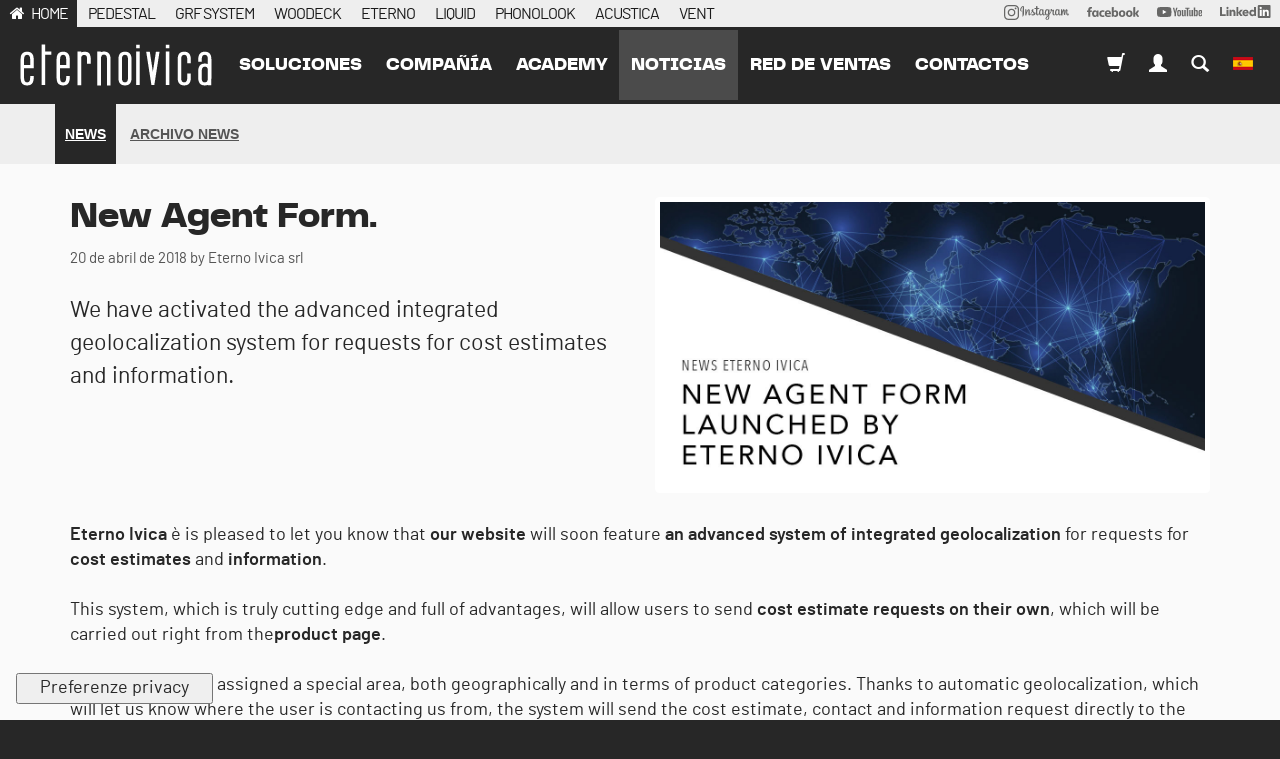

--- FILE ---
content_type: image/svg+xml
request_url: https://www.eternoivica.com/assets/svg/footer/LOGO_DNV_ISO_9001-ed101151e119b68bf360a99464483ce6.svg
body_size: 6905
content:
<svg xmlns="http://www.w3.org/2000/svg" viewBox="0 0 56.56 56.56"><defs><style>.cls-1{fill:#fff;}.cls-2{fill:#009ee2;}.cls-3{fill:#1d1d1b;}.cls-4{fill:#18174b;}.cls-5{fill:#a0d9f7;}.cls-6{fill:#64b23a;}.cls-7{fill:#004f9e;}</style></defs><g id="Livello_2" data-name="Livello 2"><g id="Livello_1-2" data-name="Livello 1"><circle class="cls-1" cx="28.28" cy="28.28" r="28.28"/><path class="cls-2" d="M2.36,28.12c0-.66,0-1.31.09-1.95l-.77-.06c-.05.66-.08,1.33-.08,2A26.71,26.71,0,0,0,16,51.78l.35-.68a25.94,25.94,0,0,1-14-23m2.49,0c0-.6,0-1.18.07-1.76l-.76-.06c0,.6-.08,1.2-.08,1.82a24.22,24.22,0,0,0,13,21.45l.35-.68A23.46,23.46,0,0,1,4.85,28.12m47.63,0c0-.62,0-1.23-.07-1.83l-.77.06c0,.58.08,1.17.08,1.77A23.46,23.46,0,0,1,38.91,49l.35.68A24.21,24.21,0,0,0,52.48,28.12m2.48,0c0-.68,0-1.35-.08-2l-.76.06c.05.65.08,1.3.08,2A26,26,0,0,1,40.05,51.2l.35.67A26.68,26.68,0,0,0,55,28.12"/><path class="cls-3" d="M50.88,22.07l.1.46,2.11-.46a3.09,3.09,0,0,0,.46-.14v0a2.23,2.23,0,0,0-.42.38L51.37,24.3l.1.46,3.2-.7-.1-.46-2.12.47a1.79,1.79,0,0,0-.41.13v-.05a2.16,2.16,0,0,0,.39-.37l1.77-2-.1-.46Zm-.2-2a.8.8,0,0,1,.52-1.16l.64-.22a.79.79,0,0,1,1.13.57l0,.09a.8.8,0,0,1-.52,1.17l-.63.22a.79.79,0,0,1-1.14-.58Zm-.44.15,0,.1a1.25,1.25,0,0,0,1.71.89l.69-.24a1.26,1.26,0,0,0,.78-1.77l0-.1a1.24,1.24,0,0,0-1.71-.88l-.69.24a1.24,1.24,0,0,0-.77,1.76m-.87-2.18.2.44,3-1.39-.2-.44Zm1.14-3.84,1.22,2.18.39-.22L50.9,14Zm-2,2.26.24.42,2.28-1.27-.24-.43Zm-2.09-3.08.3.41.84-.23.81,1.1-.48.73.32.44,1.87-3-.23-.31Zm2.3-.13a3.85,3.85,0,0,0,.73-.25l0,0a6,6,0,0,0-.47.64l-.37.58-.6-.82Zm-3.33-.94.07.08a1.16,1.16,0,0,0,1.77.16l-.33-.36c-.36.33-.72.28-1.1-.12L45.76,12a.8.8,0,0,1,0-1.28l.5-.46a.8.8,0,0,1,1.27.08l.06.07c.38.4.4.77,0,1.1l.34.36a1.15,1.15,0,0,0,0-1.77l-.07-.08A1.26,1.26,0,0,0,46,9.92l-.53.49a1.25,1.25,0,0,0,0,1.93m-1.65-1.67.36.32L46.3,8.54l-.36-.33Zm-.12-3.74,1.58,1.21.27-.35L43.91,6.58ZM41.92,9.18l.38.29.8-1,1.09.84.27-.35-1.09-.84.52-.68-.38-.29ZM41,8.58l.4.27,1.8-2.74-.4-.27ZM40,4.7l2.18,1.22.22-.39L40.21,4.31Zm-.5,3,.42.24,1.28-2.28-.43-.24ZM36.4,6.21l.44.2.53-1.21.67.29,0,1.46.51.22,0-1.08c0-.3,0-.43-.1-.56l0,0a.68.68,0,0,0,.83-.36l.12-.26c.22-.52,0-.92-.59-1.17l-1.12-.49-.18.41,1.13.49c.3.13.42.32.3.59l-.1.22c-.11.26-.33.31-.63.17l-.68-.3L37.89,4l-.45-.2ZM34.92,2.8l1.91.57L37,3l-1.9-.57Zm-.81,2.72,2,.58.12-.42L34.7,5.24l.29-1,1.23.37.12-.43-1.23-.36.21-.7L34.86,3ZM32.3,5.2h.1a1.14,1.14,0,0,0,1.5-1l-.48-.08c-.08.48-.4.66-1,.57h-.09a.8.8,0,0,1-.77-1l.11-.67a.8.8,0,0,1,1.06-.71h.09c.55.09.79.37.71.85l.48.08c.13-.76-.3-1.25-1.11-1.39h-.1A1.24,1.24,0,0,0,31.25,3l-.12.71A1.26,1.26,0,0,0,32.3,5.2m-3.06-.4h.47l0-3.28H29.2l-1,2.12a3.38,3.38,0,0,0-.26.63h0a3.87,3.87,0,0,0-.25-.65l-1-2.07h-.47l0,3.27h.47l0-1.76a5.58,5.58,0,0,0-.05-.76h0a4,4,0,0,0,.25.73l.89,1.77h.37l.8-1.74a6,6,0,0,0,.29-.77h0a5.05,5.05,0,0,0-.05.8ZM23.45,2.39l2-.28-.06-.43-2,.27Zm.39,2.81,2-.28-.06-.44-1.53.22-.14-1,1.27-.17-.06-.44-1.27.18L24,2.54l-.48.07ZM20.47,3.14l2.41-.65-.12-.43-2.41.65Zm1.71,2.47.47-.12L22,3l-.47.12ZM19.9,6.4,20,6.35A1,1,0,0,0,20.75,5l0-.09a.85.85,0,0,0-1.21-.46l-.33.13a.42.42,0,0,1-.61-.26l0-.07a.5.5,0,0,1,.36-.62L19,3.61c.33-.13.56-.06.68.24l.45-.17c-.23-.59-.69-.71-1.29-.49l-.14.06a1,1,0,0,0-.66,1.22l.05.11a.85.85,0,0,0,1.24.47l.31-.12a.42.42,0,0,1,.61.25l0,.05c.12.33,0,.56-.42.7L19.75,6c-.38.15-.65.06-.78-.28l-.46.17a1,1,0,0,0,1.39.53M17.39,7.5l.43-.23L17.25,6.2l.09-2.39-.45.24L16.84,5.4a2.17,2.17,0,0,0,.05.53l0,0a1.93,1.93,0,0,0-.42-.34L15.3,4.89l-.48.26,2,1.26ZM15.23,8.84l.12-.08a1,1,0,0,0,.41-1.44l-.06-.08a.83.83,0,0,0-1.28-.18l-.3.19a.42.42,0,0,1-.65-.12l0-.06a.5.5,0,0,1,.22-.69l.12-.07c.3-.2.54-.18.71.08l.41-.27a.87.87,0,0,0-1.36-.19L13.4,6A1,1,0,0,0,13,7.35l.06.1a.86.86,0,0,0,1.32.18l.27-.18a.43.43,0,0,1,.65.11l0,.05c.19.29.09.55-.25.78L15,8.46c-.34.23-.63.2-.83-.11l-.4.27a1,1,0,0,0,1.47.22m-2.87,2.22.36-.33-.83-.88-.54-2.33L11,7.87l.31,1.31a1.63,1.63,0,0,0,.18.5l0,0A2,2,0,0,0,11,9.49l-1.28-.4-.4.38,2.26.7Zm-4.62.79L9.39,10l-.33-.3L7.4,11.55ZM10.52,13l.33-.36-2-1.73-.32.36ZM9.41,14.38,9.7,14,7.1,12l-.29.38Zm-1.33,2,1.12-1.7-.37-.24L8,15.7,5.61,14.14l-.27.41ZM6.62,19.22l.23-.45-.59-.64.61-1.22.86.08L8,16.51l-3.52-.28-.17.35Zm-1.18-2a3.81,3.81,0,0,0-.55-.53l0,0a4.84,4.84,0,0,0,.79.11l.69.07-.46.91Zm.75,3.4.07-.18a1.13,1.13,0,0,0-.76-1.57l-2-.7-.16.46,2,.69a.68.68,0,0,1,.49,1l-.06.17a.68.68,0,0,1-1,.44l-1.95-.68-.16.46,2,.69a1.12,1.12,0,0,0,1.57-.75M4.94,23.47a.79.79,0,0,1-1,.74l-.66-.13A.79.79,0,0,1,2.56,23v-.09a.8.8,0,0,1,1-.74l.66.12a.85.85,0,0,1,.63.39l-.44.2-.1.53L5,23.13a1.13,1.13,0,0,1,0,.25Zm.46.09,0-.1a1.67,1.67,0,0,0,0-.54l.38-.18.1-.53-.59.28a1.25,1.25,0,0,0-1-.66l-.71-.14a1.25,1.25,0,0,0-1.56,1.14l0,.1a1.24,1.24,0,0,0,1,1.63l.71.14A1.25,1.25,0,0,0,5.4,23.56"/><path class="cls-3" d="M36.24,50.13a.77.77,0,0,0,.67-.31h0v2.49h.49V49h-.39a.8.8,0,0,1-.81.63Zm-1.76,1.76c-.49,0-.75-.29-.75-.88v-.67c0-.6.26-.88.75-.88h.1c.49,0,.75.28.75.88V51c0,.59-.26.88-.75.88Zm0,.46h.1A1.16,1.16,0,0,0,35.81,51v-.73A1.17,1.17,0,0,0,34.58,49h-.1a1.17,1.17,0,0,0-1.24,1.32V51a1.17,1.17,0,0,0,1.24,1.31m-3-.46c-.49,0-.75-.29-.75-.88v-.67c0-.6.26-.88.75-.88h.1c.49,0,.74.28.74.88V51c0,.59-.25.88-.74.88Zm0,.46h.1A1.16,1.16,0,0,0,32.76,51v-.73A1.17,1.17,0,0,0,31.53,49h-.1a1.17,1.17,0,0,0-1.24,1.32V51a1.16,1.16,0,0,0,1.24,1.31m-2.82-2.89a.54.54,0,0,1,.61.61v.11c0,.35-.21.51-.61.51h-.1c-.4,0-.62-.18-.62-.56V50c0-.39.22-.57.62-.57Zm0-.47H28.5a1,1,0,0,0-1.1,1v.16a.92.92,0,0,0,1,1h.1c.41,0,.59-.16.67-.39h0v.1c0,.79-.36,1-.69,1h-.07c-.32,0-.46-.12-.48-.33h-.49a.83.83,0,0,0,1,.79h.07c.64,0,1.2-.47,1.2-1.42v-.76A1,1,0,0,0,28.61,49m-4.07,2.9c-.61,0-.92-.29-.92-.88v-.67c0-.6.31-.88.92-.88h.1c.6,0,.92.28.92.88V51c0,.59-.32.88-.92.88Zm0,.46h.1A1.24,1.24,0,0,0,26.05,51v-.73A1.25,1.25,0,0,0,24.64,49h-.1a1.25,1.25,0,0,0-1.41,1.32V51a1.24,1.24,0,0,0,1.41,1.31m-3.17,0h.15c.69,0,1.13-.37,1.13-1v-.09c0-.51-.34-.86-1-.86h-.35c-.24,0-.48-.08-.48-.46v-.07c0-.25.2-.46.56-.46h.14c.36,0,.55.15.55.47h.49c0-.63-.4-.91-1-.91H21.4a1,1,0,0,0-1,.91V50c0,.46.27.87,1,.87h.34a.43.43,0,0,1,.47.45v.06c0,.35-.22.51-.64.51h-.14c-.41,0-.63-.18-.63-.55h-.48c0,.69.43,1,1.11,1m-2.16,0h.48V49h-.48Z"/><path class="cls-4" d="M22.21,35a1.8,1.8,0,0,1-.5,1.39,2.16,2.16,0,0,1-1.49.45H18.06v-4h2.16a2.16,2.16,0,0,1,1.49.45,1.76,1.76,0,0,1,.5,1.39Zm-.43-2.75A3.93,3.93,0,0,0,20.21,32H17.1v5.74h3.11a3.76,3.76,0,0,0,1.57-.29,2.22,2.22,0,0,0,1-.89,2.93,2.93,0,0,0,.35-1.49v-.4a3,3,0,0,0-.35-1.49,2.28,2.28,0,0,0-1-.89"/><polygon class="cls-4" points="30.34 36.49 25.9 32 25.37 32 24.96 32 24.96 37.74 25.9 37.74 25.9 33.26 30.34 37.74 31.28 37.74 31.28 32 30.34 32 30.34 36.49"/><rect class="cls-5" x="17.1" y="18.64" width="22.37" height="5.34"/><rect class="cls-6" x="17.1" y="25.76" width="22.37" height="0.89"/><rect class="cls-7" x="17.1" y="27.54" width="22.37" height="1.78"/><polygon class="cls-4" points="38.44 32 36.25 36.49 34.05 32 32.97 32 35.85 37.74 36.59 37.74 39.46 32 38.44 32"/></g></g></svg>

--- FILE ---
content_type: image/svg+xml
request_url: https://www.eternoivica.com/assets/svg/social/youtube-170b3b10931174458d852748b56f5085.svg
body_size: 2947
content:
<svg xmlns="http://www.w3.org/2000/svg" viewBox="0 0 380.92 85.04"><title>youtube</title><path d="M176.34,77.36a13.23,13.23,0,0,1-5.13-7.56,49.46,49.46,0,0,1-1.52-13.64V48.43a44.82,44.82,0,0,1,1.74-13.81,13.86,13.86,0,0,1,5.43-7.6,17.58,17.58,0,0,1,9.69-2.39q5.91,0,9.47,2.43a13.94,13.94,0,0,1,5.21,7.6,46.64,46.64,0,0,1,1.65,13.77v7.73a47.41,47.41,0,0,1-1.61,13.68,13.43,13.43,0,0,1-5.21,7.56q-3.61,2.39-9.77,2.39Q179.94,79.8,176.34,77.36ZM189.8,69q1-2.61,1-8.51V43.92a25.68,25.68,0,0,0-1-8.38,3.58,3.58,0,0,0-3.52-2.65,3.52,3.52,0,0,0-3.43,2.65,25.64,25.64,0,0,0-1,8.38V60.51q0,5.91,1,8.51a3.49,3.49,0,0,0,3.47,2.61A3.57,3.57,0,0,0,189.8,69Z" style="fill:#676766"/><path d="M360.86,56.29V59a70.75,70.75,0,0,0,.3,7.69,7.29,7.29,0,0,0,1.26,3.74,3.58,3.58,0,0,0,3,1.17,3.72,3.72,0,0,0,3.69-2.09q1-2.08,1.09-7l10.34.61a16.37,16.37,0,0,1,.09,1.91q0,7.39-4,11t-11.42,3.65q-8.86,0-12.42-5.56T349.13,57v-9.3q0-12,3.69-17.51t12.64-5.52q6.17,0,9.47,2.26a12.12,12.12,0,0,1,4.65,7,50.87,50.87,0,0,1,1.35,13.21v9.12Zm1.52-22.41a7.33,7.33,0,0,0-1.22,3.69,71.89,71.89,0,0,0-.3,7.78v3.82h8.77V45.35a64.89,64.89,0,0,0-.35-7.78A7.45,7.45,0,0,0,368,33.83a3.48,3.48,0,0,0-2.82-1.09A3.42,3.42,0,0,0,362.38,33.88Z" style="fill:#676766"/><path d="M147.14,55.3,133.5,6h11.9l4.78,22.33q1.83,8.25,2.69,14.07h.35q.61-4.17,2.69-14l5-22.41h11.9L159,55.3V78.93H147.14Z" style="fill:#676766"/><path d="M241.59,25.67V78.93H232.2l-1-6.52h-.26q-3.82,7.39-11.47,7.38-5.3,0-7.82-3.47t-2.52-10.86V25.67h12V64.77a11.93,11.93,0,0,0,.78,5.08,2.7,2.7,0,0,0,2.61,1.52,5.32,5.32,0,0,0,3-1A5.92,5.92,0,0,0,229.6,68V25.67Z" style="fill:#676766"/><path d="M303.08,25.67V78.93H293.7l-1-6.52h-.26q-3.82,7.39-11.47,7.38-5.3,0-7.82-3.47t-2.52-10.86V25.67h12V64.77a11.93,11.93,0,0,0,.78,5.08A2.7,2.7,0,0,0,286,71.37a5.32,5.32,0,0,0,3-1A5.92,5.92,0,0,0,291.09,68V25.67Z" style="fill:#676766"/><path d="M274.16,15.68h-11.9V78.93H250.53V15.68h-11.9V6h35.53Z" style="fill:#676766"/><path d="M342.76,34.18q-1.09-5-3.52-7.3a9.45,9.45,0,0,0-6.69-2.26,11.09,11.09,0,0,0-6.17,1.87A12.7,12.7,0,0,0,322,31.41h-.09V3.34H310.31V78.93h9.9l1.22-5h.26a10.17,10.17,0,0,0,4.17,4.26A12.36,12.36,0,0,0,332,79.71a9.44,9.44,0,0,0,8.95-5.6q2.87-5.6,2.87-17.51V48.17A70,70,0,0,0,342.76,34.18Zm-11,21.72a67.4,67.4,0,0,1-.48,9.12,9.85,9.85,0,0,1-1.61,4.69,3.71,3.71,0,0,1-3,1.39,5.56,5.56,0,0,1-2.74-.7,5.24,5.24,0,0,1-2-2.08V38.1A7.57,7.57,0,0,1,324,34.54a4.61,4.61,0,0,1,3.21-1.39A3.24,3.24,0,0,1,330,34.58a11,11,0,0,1,1.39,4.82,89.92,89.92,0,0,1,.39,9.64Z" style="fill:#676766"/><path d="M118.95,13.28A15.22,15.22,0,0,0,108.21,2.54C98.73,0,60.74,0,60.74,0s-38,0-47.46,2.54A15.22,15.22,0,0,0,2.54,13.28C0,22.75,0,42.52,0,42.52S0,62.29,2.54,71.76A15.22,15.22,0,0,0,13.28,82.5C22.75,85,60.74,85,60.74,85s38,0,47.46-2.54a15.22,15.22,0,0,0,10.74-10.74c2.54-9.47,2.54-29.24,2.54-29.24S121.48,22.75,118.95,13.28Z" style="fill:#676766"/><polygon points="48.59 60.74 48.59 24.3 80.16 42.52 48.59 60.74" style="fill:#fff"/></svg>

--- FILE ---
content_type: image/svg+xml
request_url: https://www.eternoivica.com/assets/svg/logos/m/eternoivica-58e6899efba9b45dd703151cd1b0d7dd.svg
body_size: 2984
content:
<svg enable-background="new 0 0 255.12 56.69" height="56.69" viewBox="0 0 255.12 56.69" width="255.12" xmlns="http://www.w3.org/2000/svg"><g fill="#fff"><path d="m15.46 54.419c-5.564 0-8.339-3.227-8.339-9.682v-23.672c0-6.455 2.776-9.678 8.339-9.678 5.6 0 8.405 3.223 8.405 9.678v11.516h-12.291v12.293c0 3.768 1.296 5.654 3.887 5.654 2.587 0 3.883-1.887 3.883-5.654v-2.398h4.521v2.261c0 6.455-2.804 9.682-8.405 9.682m0-39.076c-2.59 0-3.887 1.86-3.887 5.579v7.347h7.77v-7.347c.001-3.719-1.296-5.579-3.883-5.579"/><path d="m38.5 53.849h-4.518v-51.578h4.518v8.829h7.841v4.243h-7.841z"/><path d="m61.394 54.419c-5.561 0-8.337-3.227-8.337-9.682v-23.672c0-6.455 2.777-9.678 8.337-9.678 5.603 0 8.408 3.223 8.408 9.678v11.516h-12.295v12.293c0 3.768 1.293 5.654 3.887 5.654 2.59 0 3.887-1.887 3.887-5.654v-2.398h4.521v2.261c0 6.455-2.805 9.682-8.408 9.682m0-39.076c-2.593 0-3.887 1.86-3.887 5.579v7.347h7.773v-7.347c.001-3.719-1.296-5.579-3.886-5.579"/><path d="m84.366 54.059h-4.594v-42.885h4.666v1.059c.657-.234 1.396-.423 2.222-.563.823-.143 1.612-.213 2.368-.213 2.917 0 4.909.834 5.968 2.505 1.06 1.677 1.593 4.112 1.593 7.317v5.372h-4.594v-5.585c0-1.65-.236-2.977-.707-3.993-.473-1.011-1.53-1.519-3.179-1.519-1.978 0-3.203 1.083-3.67 3.247 0 .146-.015.372-.038.676-.024.304-.033.767-.033 1.376v33.206"/><path d="m121.886 54.416h-4.522v-33.704c0-3.768-1.297-5.651-3.887-5.651-2.588 0-3.882 1.884-3.882 5.651v33.704h-4.666v-43.242h4.521v.776c1.176-.517 2.518-.776 4.026-.776 5.607 0 8.409 3.226 8.409 9.681v33.561"/><path d="m140.261 54.419c-5.561 0-8.336-3.227-8.336-9.682v-23.672c0-6.455 2.776-9.678 8.336-9.678 5.606 0 8.408 3.223 8.408 9.678v23.672c0 6.455-2.802 9.682-8.408 9.682m0-39.076c-2.593 0-3.887 1.86-3.887 5.579v23.952c0 3.768 1.294 5.654 3.887 5.654 2.59 0 3.887-1.887 3.887-5.654v-23.952c0-3.719-1.296-5.579-3.887-5.579"/><path d="m159.082 53.849h-4.52v-42.675h4.52zm0-46.918h-4.52v-4.376h4.52z"/><path d="m177.739 53.849h-3.743l-6.642-42.535h4.591l3.887 25.577 3.958-25.577h4.591z"/><path d="m196.891 53.849h-4.521v-42.675h4.521zm0-46.918h-4.521v-4.376h4.521z"/><path d="m215.831 54.419c-5.559 0-8.336-3.227-8.336-9.682v-23.672c0-6.455 2.777-9.678 8.336-9.678 5.604 0 8.409 3.223 8.409 9.678v5.089h-4.522v-5.232c0-3.719-1.296-5.579-3.887-5.579s-3.885 1.86-3.885 5.579v23.952c0 3.768 1.293 5.654 3.885 5.654 2.59 0 3.887-1.887 3.887-5.654v-5.582h4.522v5.445c0 6.455-2.805 9.682-8.409 9.682"/><path d="m242.118 54.419c-5.56 0-8.336-3.227-8.336-9.682v-8.622c0-6.407 2.776-9.608 8.336-9.608 1.463 0 2.756.21 3.887.633v-6.218c0-3.719-1.297-5.579-3.887-5.579s-3.883 1.86-3.883 5.579v3.254h-4.452v-3.111c0-6.455 2.776-9.678 8.336-9.678 5.604 0 8.41 3.223 8.41 9.678v23.672c0 .423-.014.813-.038 1.166-.022.353-.059.715-.107 1.089v7.137h-4.447v-.35c-1.131.423-2.406.64-3.819.64m-3.178-5.375c.565.989 1.623 1.485 3.179 1.485 2.263 0 3.535-1.293 3.818-3.887v-12.508c-.283-2.447-1.555-3.671-3.818-3.671-2.59 0-3.883 1.811-3.883 5.439v8.972c0 2.027.235 3.442.705 4.24v-.07"/></g></svg>

--- FILE ---
content_type: image/svg+xml
request_url: https://www.eternoivica.com/assets/svg/footer/LOGO_DNV_SA_8000-552e24af0cb594f9637a3b61ea2ca46a.svg
body_size: 9022
content:
<svg xmlns="http://www.w3.org/2000/svg" viewBox="0 0 56.62 56.62"><defs><style>.cls-1{fill:#fff;}.cls-2{fill:#009ee2;}.cls-3{fill:#1d1d1b;}.cls-4{fill:#18174b;}.cls-5{fill:#a0d9f7;}.cls-6{fill:#64b23a;}.cls-7{fill:#004f9e;}</style></defs><g id="Livello_2" data-name="Livello 2"><g id="Livello_1-2" data-name="Livello 1"><circle class="cls-1" cx="28.31" cy="28.31" r="28.31"/><path class="cls-2" d="M7.78,43.51l-.6.45a26.48,26.48,0,0,0,9.66,8l.33-.68a25.81,25.81,0,0,1-9.39-7.79m10.44,5.58a23.26,23.26,0,0,1-8.48-7l-.6.45a23.87,23.87,0,0,0,8.76,7.27Zm29.16-6.51-.6-.45a23.25,23.25,0,0,1-8.63,7.06l.32.68a24,24,0,0,0,8.91-7.29m2,1.45-.61-.45a25.59,25.59,0,0,1-9.53,7.81l.32.68a26.4,26.4,0,0,0,9.82-8"/><path class="cls-3" d="M48.8,39l-.23.39,1.83,1.08a2.3,2.3,0,0,0,.42.2l0,0a2.06,2.06,0,0,0-.56,0l-2.58.22-.24.39,2.78,1.65.24-.4-1.85-1.09a2.64,2.64,0,0,0-.38-.18l0,0a2.34,2.34,0,0,0,.53,0L51.35,41l.23-.39Zm1.14-1.55a.78.78,0,0,1,1.14-.52l.62.25a.78.78,0,0,1,.45,1.17l0,.09a.79.79,0,0,1-1.15.51l-.61-.25a.78.78,0,0,1-.46-1.17Zm-.43-.18,0,.09a1.24,1.24,0,0,0,.68,1.78l.66.27a1.24,1.24,0,0,0,1.73-.79l0-.1a1.22,1.22,0,0,0-.68-1.77l-.66-.27a1.23,1.23,0,0,0-1.73.79m.84-2.2-.15.46,3.07,1,.15-.45Zm3.36-2-.53,2.4.43.09.53-2.4Zm-2.94.37-.1.47,2.51.55.1-.47Zm.54-3.65-.06.5.76.39-.15,1.34-.83.2-.06.53,3.35-.92,0-.38Zm1.75,1.44a3.8,3.8,0,0,0,.69.3v0a5.16,5.16,0,0,0-.78.16l-.65.17.11-1Zm-1.8-2.89v.1c0,.8.43,1.3,1.19,1.29v-.48c-.48,0-.71-.27-.72-.82v-.09c0-.6.27-.91.85-.92h.67c.58,0,.86.3.87.9v.09c0,.55-.21.83-.7.83v.49c.76,0,1.16-.52,1.15-1.32v-.1a1.23,1.23,0,0,0-1.32-1.37h-.71a1.23,1.23,0,0,0-1.28,1.4m-.09-2.34,0,.47,3.22-.28,0-.48Zm2.41-2.76.32,1.93.43-.07L54,23.09Zm-2.76.46.08.47,1.27-.21.23,1.33.42-.07L52.6,23.8l.84-.13-.08-.47Zm-.26-1,.11.46,3.14-.76-.11-.47Zm1.84-3.49.76,2.34.41-.14L52.82,19Zm-2.35,1.8.15.46,2.44-.8-.14-.45Zm-1.29-3.06.2.44,1.17-.55.31.65-.91,1.11.23.49.67-.83c.19-.23.27-.33.29-.48l0,0a.66.66,0,0,0,.84.28l.26-.12c.5-.23.59-.69.33-1.24l-.51-1.09-.39.18.51,1.1c.14.3.1.51-.16.63l-.22.1c-.25.12-.44,0-.58-.29l-.31-.66.76-.35-.2-.43ZM50,14.37l1,1.68.37-.22-1-1.68Zm-2.4,1.42,1,1.72.37-.22L48.17,16l.85-.5.65,1.09.37-.23-.64-1.08.62-.37-.25-.41Zm-1.12-1.44.07.08a1.13,1.13,0,0,0,1.72.32l-.3-.38c-.38.29-.73.21-1.06-.22l-.06-.08a.79.79,0,0,1,.13-1.25l.53-.4a.79.79,0,0,1,1.24.2l.06.07c.33.43.32.79-.07,1.09l.3.38a1.15,1.15,0,0,0,.14-1.75l-.07-.08A1.23,1.23,0,0,0,47.2,12l-.57.44a1.23,1.23,0,0,0-.19,1.89M44.5,12l.35.31L47,9.93l-.35-.3-2.12.89a4.23,4.23,0,0,0-.6.29l0,0a2.86,2.86,0,0,0,.24-.63L44.75,8l-.35-.31-2.14,2.42.35.3,1.15-1.3a5.27,5.27,0,0,0,.46-.58l0,0a3.67,3.67,0,0,0-.3.69l-.53,1.88.27.24,1.73-.74a4.36,4.36,0,0,0,.72-.36l0,0a4.08,4.08,0,0,0-.57.54ZM41.85,6.45l1.64,1.08.24-.36L42.09,6.09ZM40.32,8.79,42,9.89l.24-.37L41,8.69l.55-.83,1,.7.24-.36-1.06-.7.4-.6-.4-.26ZM39.23,5l2.18,1.15.2-.39L39.44,4.63ZM38.81,8l.42.22,1.2-2.27L40,5.68ZM36.63,7l.13.06a1,1,0,0,0,1.4-.48l0-.09a.83.83,0,0,0-.57-1.14l-.32-.13a.42.42,0,0,1-.27-.6l0-.06a.48.48,0,0,1,.68-.21l.13,0c.33.14.45.34.33.63l.44.18c.23-.57,0-1-.6-1.21L37.9,4a.94.94,0,0,0-1.29.44l0,.11c-.18.42-.09.9.58,1.17l.3.12a.42.42,0,0,1,.27.59l0,0c-.12.32-.39.38-.77.23l-.12,0c-.38-.16-.51-.4-.37-.74L36,5.69A.93.93,0,0,0,36.63,7m-2.56-.87.46.13.32-1.15,1.66-1.66L36,3.33l-.93.93a2,2,0,0,0-.33.42h0a1.8,1.8,0,0,0-.07-.53l-.33-1.27-.53-.15L34.39,5ZM31.66,5.7l.14,0A1,1,0,0,0,33,4.91l0-.09c.07-.49-.21-.88-.84-1l-.34-.05c-.23,0-.46-.14-.4-.51V3.22c0-.24.25-.41.6-.36h.14c.35,0,.52.22.47.53l.48.07c.08-.62-.26-.94-.89-1l-.14,0A1,1,0,0,0,31,3.16v.12c-.07.45.14.89.85,1l.32.05a.41.41,0,0,1,.41.5v.06c0,.33-.29.46-.69.4l-.14,0c-.4,0-.59-.26-.54-.61l-.47-.07c-.1.67.28,1,.95,1.12M28,5.41h.48V4.22l1.2-2h-.51l-.67,1.14a2.49,2.49,0,0,0-.21.49h0a1.8,1.8,0,0,0-.2-.5l-.64-1.15h-.54l1.14,2ZM24.17,2.92l2.44-.28-.05-.43-2.44.28Zm1.3,2.66.48,0L25.66,3,25.18,3Zm-1.73.28.47-.09L23.6,2.6l-.47.09Zm-2.27.56L23.4,5.9l-.11-.42-1.47.4-.73-2.7-.46.13Zm-1,.35.45-.16-1.08-3-.45.16ZM18,7.8l1.1-.48c.56-.25.8-.65.58-1.15l-.1-.23a.62.62,0,0,0-.81-.33v0A.5.5,0,0,0,19,4.9l-.07-.17a.74.74,0,0,0-1.1-.37l-1.1.48.18.4L18,4.76a.32.32,0,0,1,.49.18l.08.18c.1.23,0,.39-.28.51l-.59.26-.28-.64L17,5.44ZM18.45,6c.35-.16.59-.13.7.12l.08.18c.12.26,0,.45-.3.58l-.66.29-.41-.91ZM15.26,9.38l.43-.25-.14-.84,1.16-.69.66.54.46-.27L15.07,5.75l-.33.2Zm.09-2.26a3.59,3.59,0,0,0-.17-.73l0,0a5.91,5.91,0,0,0,.6.52l.53.42-.87.51ZM11.87,8.5l2-1.5-.27-.35-1.94,1.5Zm2.48,1.61.38-.29-1.56-2-.38.29Zm-2.92,2.61.33-.32-1.48-1.53a3.37,3.37,0,0,0-.36-.3l0,0a2.25,2.25,0,0,0,.54.15l2.55.46.33-.32L11.12,8.52l-.33.32,1.49,1.53a2.13,2.13,0,0,0,.33.28l0,0a2.45,2.45,0,0,0-.51-.14l-2.55-.45-.33.32ZM10.3,14.14l.11-.15a1.1,1.1,0,0,0-.18-1.7L8.63,11l-.3.37,1.58,1.28a.66.66,0,0,1,.14,1.06l-.11.14a.68.68,0,0,1-1.07.08L7.29,12.66,7,13l1.6,1.29a1.12,1.12,0,0,0,1.71-.19M8.2,16.36A.79.79,0,0,1,7,16.7l-.57-.34a.78.78,0,0,1-.28-1.22l.05-.08a.77.77,0,0,1,1.2-.34l.57.33a.79.79,0,0,1,.29,1.23Zm.39.24.05-.09a1.23,1.23,0,0,0-.41-1.86l-.61-.36a1.24,1.24,0,0,0-1.83.53l0,.09a1.23,1.23,0,0,0,.41,1.85l.62.37a1.23,1.23,0,0,0,1.82-.53M7.17,19.36l0-.09a1.12,1.12,0,0,0-.55-1.66l-.19.44c.44.19.54.54.32,1l0,.08a.78.78,0,0,1-1.15.49L5,19.39a.78.78,0,0,1-.43-1.18l0-.08c.22-.5.54-.66,1-.47l.19-.44a1.13,1.13,0,0,0-1.59.72l0,.09a1.23,1.23,0,0,0,.63,1.79l.66.29a1.22,1.22,0,0,0,1.74-.75m-1,2.9,0-.1a1.13,1.13,0,0,0-.79-1.56l-.12.46c.46.13.61.46.47,1l0,.09a.78.78,0,0,1-1.07.65L4,22.61a.78.78,0,0,1-.6-1.1l0-.1c.14-.52.43-.73.9-.6l.12-.47A1.14,1.14,0,0,0,3,21.29l0,.1a1.23,1.23,0,0,0,.89,1.68l.69.18a1.22,1.22,0,0,0,1.61-1m-.84,4.28.07-.5-.75-.41.19-1.33.83-.19.07-.53-3.37.84-.05.38ZM3.59,25.06a3.12,3.12,0,0,0-.68-.32v0a5.82,5.82,0,0,0,.77-.14l.66-.15-.14,1ZM5.28,29.3l0-2H4.82l0,1.52-2.79,0v.48Zm.31,3.18L5.53,32l-.83-.22-.15-1.33.76-.39-.06-.53L2.19,31.18l0,.38Zm-2-1a2.8,2.8,0,0,0-.74-.14v0A6,6,0,0,0,3.52,31l.61-.31.11,1Zm2.22,1.71-.09-.46-3.17.6.09.47ZM6.26,35l0-.1A1.15,1.15,0,0,0,4.74,34l.14.47c.46-.14.76.06.92.58l0,.09a.79.79,0,0,1-.57,1.12l-.63.19a.78.78,0,0,1-1.09-.63l0-.09c-.15-.52,0-.85.45-1l-.14-.46a1.13,1.13,0,0,0-.75,1.58l0,.1a1.23,1.23,0,0,0,1.64,1l.68-.21A1.22,1.22,0,0,0,6.26,35M7,38.12a.79.79,0,0,1-.4,1.19l-.6.28a.78.78,0,0,1-1.17-.46l0-.08a.79.79,0,0,1,.4-1.19l.6-.28A.78.78,0,0,1,6.91,38Zm.42-.19,0-.09a1.23,1.23,0,0,0-1.76-.71l-.65.3a1.24,1.24,0,0,0-.59,1.81l0,.09A1.23,1.23,0,0,0,6.13,40l.65-.31a1.22,1.22,0,0,0,.59-1.8m1.38,2.58-.08-.13A1,1,0,0,0,7.26,40l-.08,0A.84.84,0,0,0,7,41.26l.19.3a.4.4,0,0,1-.13.63l-.07,0A.47.47,0,0,1,6.29,42l-.07-.11c-.19-.3-.16-.54.1-.71l-.25-.4a.85.85,0,0,0-.23,1.33l.08.13a1,1,0,0,0,1.31.4l.1-.06a.84.84,0,0,0,.21-1.29L7.37,41a.41.41,0,0,1,.12-.63l0,0c.29-.18.54-.08.76.27l.07.11c.22.35.18.62-.13.81L8.5,42a.93.93,0,0,0,.25-1.44"/><path class="cls-3" d="M35.88,52.61c-.48,0-.74-.28-.74-.86v-.66c0-.59.26-.87.74-.87H36c.49,0,.74.28.74.87v.66c0,.58-.25.86-.74.86Zm0,.46H36a1.15,1.15,0,0,0,1.21-1.3v-.71A1.15,1.15,0,0,0,36,49.76h-.1a1.15,1.15,0,0,0-1.22,1.3v.71a1.15,1.15,0,0,0,1.22,1.3m-3-.46c-.49,0-.74-.28-.74-.86v-.66c0-.59.25-.87.74-.87H33c.48,0,.74.28.74.87v.66c0,.58-.26.86-.74.86Zm0,.46H33a1.15,1.15,0,0,0,1.22-1.3v-.71A1.15,1.15,0,0,0,33,49.76h-.1a1.15,1.15,0,0,0-1.21,1.3v.71a1.15,1.15,0,0,0,1.21,1.3m-3-.46c-.48,0-.73-.28-.73-.86v-.66c0-.59.25-.87.73-.87H30c.48,0,.73.28.73.87v.66c0,.58-.25.86-.73.86Zm0,.46H30a1.15,1.15,0,0,0,1.21-1.3v-.71A1.15,1.15,0,0,0,30,49.76h-.1a1.15,1.15,0,0,0-1.22,1.3v.71a1.15,1.15,0,0,0,1.22,1.3m-2.83,0h.1c.67,0,1.08-.34,1.08-1V52a.73.73,0,0,0-.57-.68v0a.6.6,0,0,0,.49-.6v-.07c0-.54-.39-.85-1-.85H27c-.62,0-1,.31-1,.85v.07a.6.6,0,0,0,.49.6v0A.73.73,0,0,0,26,52v.11c0,.61.42,1,1.09,1m0-1.94c-.34,0-.52-.15-.52-.46v0c0-.28.18-.41.52-.41h.09c.34,0,.53.13.53.41v0c0,.31-.19.46-.53.46Zm0,1.48c-.4,0-.61-.16-.61-.52V52c0-.34.21-.51.61-.51h.09c.4,0,.61.17.61.51v.08c0,.36-.21.52-.61.52ZM21.91,53h.5l.31-.8h1.34l.3.8h.53l-1.3-3.23h-.38Zm1.23-1.91a3.13,3.13,0,0,0,.22-.71h0a5,5,0,0,0,.25.74l.24.64h-1Zm-2.68,2h.14c.69,0,1.11-.36,1.11-1V52c0-.5-.33-.84-1-.84H20.4a.4.4,0,0,1-.46-.45v-.07c0-.24.19-.45.55-.45h.13c.36,0,.55.15.55.46h.47c0-.62-.38-.9-1-.9h-.15a.94.94,0,0,0-1,.9v.11c0,.46.27.87,1,.87h.33a.42.42,0,0,1,.47.44v.06c0,.34-.22.49-.63.49h-.14c-.4,0-.62-.17-.62-.53h-.48c0,.67.42,1,1.1,1"/><path class="cls-4" d="M22.31,35.17a1.78,1.78,0,0,1-.49,1.36,2.12,2.12,0,0,1-1.47.45H18.23V33h2.12a2.17,2.17,0,0,1,1.47.43,1.77,1.77,0,0,1,.49,1.37Zm-.42-2.71a3.81,3.81,0,0,0-1.54-.29H17.29v5.66h3.06a3.81,3.81,0,0,0,1.54-.29,2.2,2.2,0,0,0,1-.88,2.82,2.82,0,0,0,.34-1.46v-.4a2.84,2.84,0,0,0-.34-1.46,2.2,2.2,0,0,0-1-.88"/><polygon class="cls-4" points="30.31 36.59 25.94 32.17 25.42 32.17 25.02 32.17 25.02 37.83 25.94 37.83 25.94 33.41 30.31 37.83 31.24 37.83 31.24 32.17 30.31 32.17 30.31 36.59"/><rect class="cls-5" x="17.28" y="19.02" width="22.02" height="5.26"/><rect class="cls-6" x="17.28" y="26.03" width="22.02" height="0.88"/><rect class="cls-7" x="17.28" y="27.78" width="22.02" height="1.75"/><polygon class="cls-4" points="38.29 32.17 36.13 36.59 33.96 32.17 32.9 32.17 35.73 37.83 36.47 37.83 39.29 32.17 38.29 32.17"/></g></g></svg>

--- FILE ---
content_type: image/svg+xml
request_url: https://www.eternoivica.com/assets/svg/footer/LOGO_DNV_ISO_14001-5ed6400b6780566e6e25ec28f2761522.svg
body_size: 7616
content:
<svg xmlns="http://www.w3.org/2000/svg" viewBox="0 0 56.57 56.57"><defs><style>.cls-1{fill:#fff;}.cls-2{fill:#009ee2;}.cls-3{fill:#1d1d1b;}.cls-4{fill:#18174b;}.cls-5{fill:#a0d9f7;}.cls-6{fill:#64b23a;}.cls-7{fill:#004f9e;}</style></defs><g id="Livello_2" data-name="Livello 2"><g id="Livello_1-2" data-name="Livello 1"><circle class="cls-1" cx="28.29" cy="28.29" r="28.29"/><path class="cls-2" d="M3.64,35.54l-.72.21A26.56,26.56,0,0,0,15.6,51.51l.36-.67A25.83,25.83,0,0,1,3.64,35.54M17.13,48.67A23.33,23.33,0,0,1,6,34.84l-.73.22A24.11,24.11,0,0,0,16.77,49.34ZM51.29,35.09l-.73-.21a23.27,23.27,0,0,1-11.3,13.9l.36.67A24.1,24.1,0,0,0,51.29,35.09m2.36.69-.72-.21A25.83,25.83,0,0,1,40.44,50.94l.36.67A26.58,26.58,0,0,0,53.65,35.78"/><path class="cls-3" d="M51.34,31.23l-.08.45,2.1.4a2.5,2.5,0,0,0,.47.05v0a2.68,2.68,0,0,0-.53.19l-2.37,1.09-.09.45,3.19.61.09-.45L52,33.65a3.13,3.13,0,0,0-.42,0v0a2.33,2.33,0,0,0,.51-.19l2.37-1.09.08-.45Zm.52-1.86a.79.79,0,0,1,.91-.88l.66,0c.59,0,.86.34.84.95v.09c0,.6-.31.9-.9.88l-.67,0a.79.79,0,0,1-.83-1Zm-.46,0v.11a1.24,1.24,0,0,0,1.26,1.44l.72,0a1.25,1.25,0,0,0,1.36-1.35v-.1A1.23,1.23,0,0,0,53.48,28l-.72,0a1.24,1.24,0,0,0-1.36,1.34m0-2.36,0,.48,3.25-.12,0-.48Zm2.51-3.07.28,2.46.44-.05-.28-2.46Zm-2.68,1.31.06.48,2.57-.3-.06-.48Zm-.75-3.6.11.49.86.11.32,1.31-.71.49.13.52,2.84-2L54,22.13Zm2.15.75a3.48,3.48,0,0,0,.76,0v0a5,5,0,0,0-.67.42l-.57.39-.24-1ZM50,20.27l0,.1a1.13,1.13,0,0,0,1.56.8l-.17-.45c-.45.17-.77,0-1-.52l0-.09A.79.79,0,0,1,50.87,19l.63-.24a.79.79,0,0,1,1.14.54l0,.09c.2.51.08.86-.37,1l.17.45a1.14,1.14,0,0,0,.64-1.64l0-.1a1.24,1.24,0,0,0-1.72-.83l-.67.25A1.24,1.24,0,0,0,50,20.27m-.89-2.15.22.43,2.91-1.45L52,16.67Zm1.28-3.48,1,1.69.37-.22-1-1.7Zm-2.42,1.43.25.41,1.12-.66L50,17l.38-.22-.7-1.17.74-.44-.25-.41Zm-.59-.88.27.39,2.67-1.85L50,13.34Zm.49-4,1.55,1.93.35-.28L48.17,11Zm-1.56,2.54.3.37,2-1.62-.3-.38ZM44,11.28l.34.34.93-.91.51.52-.5,1.36.38.39L46,12a1,1,0,0,0,.11-.55l0,0a.68.68,0,0,0,.9,0l.21-.2c.39-.39.32-.85-.11-1.29L46.29,9,46,9.32l.85.87c.23.24.27.45.06.65l-.17.17c-.2.2-.42.16-.65-.08l-.51-.53.6-.58-.34-.35Zm-.07-3.69,1.53,1.24.28-.34L44.16,7.25ZM42.12,9.78l1.57,1.27.28-.34-1.2-1L43.39,9l1,.8.27-.34-1-.8.45-.56-.37-.3Zm-1.54-1,.09,0a1.14,1.14,0,0,0,1.73-.3L42,8.29c-.26.41-.62.46-1.08.17l-.08-.05a.8.8,0,0,1-.32-1.23l.36-.56a.78.78,0,0,1,1.23-.26l.08,0q.7.44.33,1l.41.26A1.15,1.15,0,0,0,42.43,6l-.09,0a1.23,1.23,0,0,0-1.87.37L40.09,7a1.24,1.24,0,0,0,.49,1.85M38,7.27l.43.17,1.16-3-.44-.16L37.44,5.83a4.09,4.09,0,0,0-.47.49h0a3.17,3.17,0,0,0,0-.69l-.2-2.29-.44-.16-1.15,3,.43.17.62-1.63A5.86,5.86,0,0,0,36.42,4l0,0a2.67,2.67,0,0,0,0,.76l.16,2,.35.13,1.37-1.32a4.54,4.54,0,0,0,.54-.6l0,0a4.24,4.24,0,0,0-.33.71ZM33.51,2.92l1.91.46.1-.42-1.91-.47Zm-.67,2.73,2,.48.1-.43-1.49-.36.23-1,1.24.3L35,4.25,33.75,4l.17-.71-.47-.11ZM30.53,2.47,33,2.82,33,2.38,30.59,2Zm.59,2.92.48.07L32,2.9l-.48-.07Zm-2.34-.12h.15c.69,0,1.12-.35,1.13-1V4.22c0-.51-.32-.86-.95-.86h-.35c-.24,0-.48-.09-.47-.45V2.82c0-.24.2-.45.56-.44H29c.35,0,.54.15.54.47H30c0-.62-.38-.9-1-.91h-.15a1,1,0,0,0-1.05.88v.12c0,.46.26.88,1,.88h.33a.42.42,0,0,1,.47.45v.06c0,.34-.23.5-.64.49h-.14c-.4,0-.62-.19-.61-.55H27.7c0,.68.41,1,1.08,1M26,5.33l.48,0-.1-1.2L27.4,2l-.51,0L26.34,3.2a1.65,1.65,0,0,0-.16.51h-.05a1.67,1.67,0,0,0-.25-.47l-.76-1.09-.54.05,1.35,1.92Zm-2.48.42.15,0c.68-.13,1-.57.91-1.17l0-.09a.83.83,0,0,0-1.1-.65l-.35.06a.41.41,0,0,1-.55-.35V3.45c0-.24.11-.48.46-.55l.14,0c.34-.06.56,0,.62.35l.47-.09c-.12-.61-.55-.81-1.17-.69l-.15,0a1,1,0,0,0-.85,1.08l0,.11a.85.85,0,0,0,1.14.67l.32-.06a.42.42,0,0,1,.55.35v.06c.06.33-.12.53-.53.61l-.14,0c-.4.08-.64,0-.71-.41L22.29,5c.13.67.6.89,1.26.76M19.64,6.87l1.9-.67-.14-.42L20,6.29,19,3.64l-.46.16ZM16.77,8.24,17.22,8l-.08-.86,1.21-.61.63.59.48-.24L16.84,4.58l-.34.17ZM17,6a3.46,3.46,0,0,0-.12-.75l0,0a4.21,4.21,0,0,0,.56.57l.5.46-.91.45ZM13.43,7l2.1-1.31-.24-.37L13.2,6.67ZM15.76,8.9l.41-.26L14.8,6.45l-.41.25Zm-3.15,2.37L13,11,11.63,9.31A3.55,3.55,0,0,0,11.3,9l0,0a2.15,2.15,0,0,0,.53.21l2.51.7.36-.29L12.69,7l-.36.29L13.69,9a2.16,2.16,0,0,0,.29.31l0,0a2.4,2.4,0,0,0-.5-.18l-2.52-.7-.36.29ZM9,11,10.32,9.6,10,9.3,8.64,10.71Zm2,2,1.41-1.45-.32-.3L11,12.33l-.71-.7.89-.91-.31-.3-.89.91-.52-.51-.33.35Zm-.62.7.27-.37L8,11.39l-.27.37,1.09,2a4,4,0,0,0,.35.58l0,0a3.85,3.85,0,0,0-.66-.18l-2.26-.4-.27.37,2.62,1.92.28-.38-1.41-1a4.91,4.91,0,0,0-.63-.4l0,0a3,3,0,0,0,.73.23l1.93.36.22-.3L8.79,12.9a5.31,5.31,0,0,0-.43-.69l0,0a5.32,5.32,0,0,0,.6.51ZM7.07,19l.22-.41-1.9-1A2.35,2.35,0,0,0,5,17.35l0,0a1.9,1.9,0,0,0,.56,0L8.13,17l.21-.41L5.47,15l-.22.41,1.91,1a3.2,3.2,0,0,0,.39.16l0,0a2,2,0,0,0-.53,0L4.41,17l-.21.41ZM6,20.57a.79.79,0,0,1-1.13.57l-.63-.22a.79.79,0,0,1-.51-1.15l0-.09a.79.79,0,0,1,1.12-.58l.63.23a.78.78,0,0,1,.52,1.15Zm.43.16,0-.1a1.24,1.24,0,0,0-.77-1.75l-.68-.24a1.24,1.24,0,0,0-1.7.88l0,.1a1.23,1.23,0,0,0,.77,1.75l.68.24a1.23,1.23,0,0,0,1.69-.88m-1,3.78.1-.47-1.28-.27.16-.71,1.4-.33.12-.54-1,.25a1,1,0,0,0-.53.21h0a.66.66,0,0,0-.51-.74l-.28-.07c-.54-.11-.89.2-1,.8l-.26,1.18.43.1.26-1.19c.07-.33.23-.47.51-.41l.23.05c.28.06.37.26.3.59l-.16.71L3,23.49l-.1.47Zm-.13,1,.06-.47-3.21-.45-.07.47Zm-.15,1.91v-.39L2,25.65l0,.51L4,27a2.51,2.51,0,0,0,.57.18v0A2.23,2.23,0,0,0,4,27.4l-2.09.71,0,.54Zm.18,4.2,0-.46-2.14.19a2.33,2.33,0,0,0-.46.08v0a2.13,2.13,0,0,0,.46-.33l2-1.69,0-.47-3.24.29,0,.46L4,29.51a2.83,2.83,0,0,0,.42-.07v0A2.16,2.16,0,0,0,4,29.8L2,31.49l0,.47ZM3,34.58l-.42-1.92-.43.09.42,1.92ZM5.79,34l-.43-2-.43.09.33,1.5-1,.21L4,32.57l-.43.1.27,1.24-.71.16.11.46Z"/><path class="cls-3" d="M36.89,50.57a.74.74,0,0,0,.66-.31h0v2.47h.48V49.49h-.38a.79.79,0,0,1-.8.62Zm-1.74,1.74c-.49,0-.75-.28-.75-.87v-.66c0-.59.26-.88.75-.88h.09c.49,0,.74.29.74.88v.66c0,.59-.25.87-.74.87Zm0,.47h.11a1.16,1.16,0,0,0,1.22-1.31v-.72a1.16,1.16,0,0,0-1.22-1.31h-.11a1.16,1.16,0,0,0-1.22,1.31v.72a1.16,1.16,0,0,0,1.22,1.31m-3-.47c-.48,0-.74-.28-.74-.87v-.66c0-.59.26-.88.74-.88h.1c.48,0,.74.29.74.88v.66c0,.59-.26.87-.74.87Zm0,.47h.1a1.16,1.16,0,0,0,1.22-1.31v-.72a1.15,1.15,0,0,0-1.22-1.31h-.1a1.15,1.15,0,0,0-1.22,1.31v.72a1.16,1.16,0,0,0,1.22,1.31m-3.85-1h1.42v1h.48v-1h.36v-.43h-.36v-.84l-.48.14v.7h-.83v0a2.7,2.7,0,0,0,.9-1.13l.33-.66h-.58l-.19.46a3.78,3.78,0,0,1-1.05,1.46Zm-1.62-1.19a.71.71,0,0,0,.66-.31h.05v2.47h.48V49.49h-.39a.79.79,0,0,1-.8.62Zm-2.78,1.74c-.6,0-.92-.28-.92-.87v-.66c0-.59.32-.88.92-.88H24c.61,0,.92.29.92.88v.66c0,.59-.31.87-.92.87Zm0,.47H24a1.24,1.24,0,0,0,1.39-1.31v-.72A1.23,1.23,0,0,0,24,49.44h-.11a1.24,1.24,0,0,0-1.39,1.31v.72a1.24,1.24,0,0,0,1.39,1.31m-3.13,0h.14c.69,0,1.12-.37,1.12-1v-.09c0-.51-.33-.85-1-.85h-.36c-.23,0-.47-.08-.47-.45v-.08c0-.24.2-.45.56-.45h.14c.35,0,.54.15.54.46h.48c0-.62-.39-.9-1-.9h-.15a1,1,0,0,0-1,.9v.12c0,.46.27.87,1,.87H21a.41.41,0,0,1,.47.44v.06c0,.35-.22.51-.63.51h-.14c-.41,0-.62-.18-.62-.55h-.48c0,.68.42,1,1.1,1m-2.15-.05h.48V49.49h-.48Z"/><path class="cls-4" d="M22.27,35.18a1.78,1.78,0,0,1-.5,1.38A2.15,2.15,0,0,1,20.3,37H18.16V33H20.3a2.15,2.15,0,0,1,1.47.43,1.77,1.77,0,0,1,.5,1.39Zm-.42-2.72a3.88,3.88,0,0,0-1.56-.29H17.21v5.69h3.08a3.88,3.88,0,0,0,1.56-.29,2.15,2.15,0,0,0,1-.88,2.8,2.8,0,0,0,.35-1.48v-.39a2.8,2.8,0,0,0-.35-1.48,2.15,2.15,0,0,0-1-.88"/><polygon class="cls-4" points="30.33 36.62 25.93 32.17 25.4 32.17 25 32.17 25 37.86 25.93 37.86 25.93 33.42 30.33 37.86 31.26 37.86 31.26 32.17 30.33 32.17 30.33 36.62"/><rect class="cls-5" x="17.21" y="18.93" width="22.17" height="5.29"/><rect class="cls-6" x="17.21" y="25.98" width="22.17" height="0.88"/><rect class="cls-7" x="17.21" y="27.75" width="22.17" height="1.76"/><polygon class="cls-4" points="38.36 32.17 36.18 36.62 34 32.17 32.93 32.17 35.79 37.86 36.52 37.86 39.37 32.17 38.36 32.17"/></g></g></svg>

--- FILE ---
content_type: image/svg+xml
request_url: https://www.eternoivica.com/assets/svg/social/linkedin-262487d892ac46b0d7b112b190a900c6.svg
body_size: 1710
content:
<svg xmlns="http://www.w3.org/2000/svg" viewBox="0 0 398.6 101.01"><title>linkedin</title><polygon points="0 14.94 15.58 14.94 15.58 71.69 44.43 71.69 44.43 86.07 0 86.07 0 14.94" style="fill:#676766"/><path d="M51.31,37.84h15V86h-15Zm7.49-24a8.68,8.68,0,1,1-8.68,8.69,8.69,8.69,0,0,1,8.68-8.69" style="fill:#676766"/><polygon points="128.89 14.94 143.85 14.94 143.85 57.45 160.81 37.82 179.17 37.82 159.53 60.14 178.75 86.07 159.94 86.07 144.04 62.24 143.85 62.24 143.85 86.07 128.89 86.07 128.89 14.94" style="fill:#676766"/><path d="M74.57,37.86H88.94v6.58h.2c2-3.79,6.89-7.78,14.18-7.78,15.18,0,18,10,18,23V86h-15V62.61c0-5.59-.1-12.77-7.79-12.77s-9,6.09-9,12.38V86h-15Z" style="fill:#676766"/><path d="M210.69,56.34a9,9,0,0,0-9.19-9.19c-6.58,0-10.17,4.49-10.57,9.19ZM223.37,77.7a26.37,26.37,0,0,1-20.47,9.59c-15,0-27-10-27-25.46s12-25.45,27-25.45c14,0,22.76,10,22.76,25.45v4.69H190.92c1.19,5.69,5.49,9.39,11.28,9.39,4.9,0,8.18-2.49,10.68-5.89Z" style="fill:#676766"/><path d="M256.85,49.5c-7.48,0-12,5-12,12.28s4.5,12.28,12,12.28,12-5,12-12.28-4.49-12.28-12-12.28M282.62,86H268.84v-6.4h-.19a18.82,18.82,0,0,1-14.88,7.59c-14.38,0-23.86-10.38-23.86-25.05,0-13.48,8.39-25.86,22.17-25.86,6.2,0,12,1.69,15.38,6.38h.19V14.94h15Z" style="fill:#676766"/><path d="M391.13,0H305a7.37,7.37,0,0,0-7.45,7.28V93.72A7.38,7.38,0,0,0,305,101h86.08a7.39,7.39,0,0,0,7.47-7.29V7.28A7.38,7.38,0,0,0,391.13,0Z" style="fill:#676766"/><path d="M312.56,37.87h15v48.2h-15Zm7.5-24a8.69,8.69,0,1,1-8.69,8.69,8.69,8.69,0,0,1,8.69-8.69" style="fill:#fff"/><path d="M337,37.87h14.36v6.59h.21c2-3.79,6.89-7.79,14.18-7.79,15.17,0,18,10,18,23V86.07h-15V62.63c0-5.59-.1-12.78-7.79-12.78s-9,6.09-9,12.38V86.07H337Z" style="fill:#fff"/></svg>

--- FILE ---
content_type: image/svg+xml
request_url: https://www.eternoivica.com/assets/svg/social/facebook-c5a33e245352334f21d5a0e116813e21.svg
body_size: 2283
content:
<svg xmlns="http://www.w3.org/2000/svg" viewBox="0 0 433.27 83.89"><title>facebook</title><path d="M33.9,13.15c-5.1,0-6.58,2.27-6.58,7.25v8.28H40.93L39.57,42.06H27.32V82.65H11V42.06H0V28.68H11v-8C11,7.14,16.44,0,31.63,0a77.18,77.18,0,0,1,9.52.56V13.15" style="fill:#676766"/><path d="M42.06,54c0-15.08,7.14-26.42,22.11-26.42,8.16,0,13.15,4.2,15.53,9.41V28.68H95.35v54H79.7V74.49c-2.27,5.21-7.37,9.29-15.53,9.29-15,0-22.11-11.33-22.11-26.41m16.33.23c0,8.05,3,13.37,10.54,13.37C75.62,71,79,66.09,79,58.39V52.94c0-7.71-3.4-12.59-10.09-12.59-7.59,0-10.54,5.33-10.54,13.38Z" style="fill:#676766"/><path d="M129.35,27.54c6.35,0,12.36,1.36,15.64,3.63l-3.63,11.56a25.68,25.68,0,0,0-10.88-2.49c-8.85,0-12.7,5.1-12.7,13.83v3.17c0,8.73,3.85,13.83,12.7,13.83a25.68,25.68,0,0,0,10.88-2.49L145,80.15c-3.28,2.27-9.3,3.63-15.64,3.63-19.16,0-27.89-10.32-27.89-26.87V54.41c0-16.55,8.73-26.87,27.89-26.87" style="fill:#676766"/><path d="M147.15,57.7V52.94c0-15.3,8.73-25.4,26.53-25.4,16.78,0,24.14,10.21,24.14,25.17v8.61H163.47C163.81,68.7,167.1,72,176.17,72a46.47,46.47,0,0,0,17.35-3.28l2.94,11.22c-4.3,2.27-13.15,4-21,4-20.63,0-28.34-10.31-28.34-26.19m16.33-7H183.2V49.31c0-5.9-2.38-10.54-9.52-10.54-7.37,0-10.2,4.65-10.2,11.9" style="fill:#676766"/><path d="M258.36,57.36c0,15.08-7.25,26.42-22.22,26.42-8.16,0-13.83-4.08-16.1-9.3v8.16H204.63V1.58L221,.11V36.16c2.38-4.76,7.59-8.61,15.19-8.61,15,0,22.22,11.33,22.22,26.41M242,53.62c0-7.6-3-13.26-10.77-13.26-6.69,0-10.32,4.76-10.32,12.47v5.67C221,66.2,224.58,71,231.27,71,239.09,71,242,65.3,242,57.7Z" style="fill:#676766"/><path d="M263.8,57V54.3c0-15.53,8.84-26.76,26.87-26.76s26.87,11.23,26.87,26.76V57c0,15.54-8.85,26.76-26.87,26.76S263.8,72.56,263.8,57m37.41-3.85c0-7.14-3-12.81-10.54-12.81S280.13,46,280.13,53.17v5c0,7.14,2.94,12.81,10.54,12.81s10.54-5.67,10.54-12.81Z" style="fill:#676766"/><path d="M323,57V54.3c0-15.53,8.84-26.76,26.87-26.76s26.87,11.23,26.87,26.76V57c0,15.54-8.85,26.76-26.87,26.76S323,72.56,323,57m37.41-3.85c0-7.14-3-12.81-10.54-12.81S339.3,46,339.3,53.17v5c0,7.14,2.94,12.81,10.54,12.81s10.54-5.67,10.54-12.81Z" style="fill:#676766"/><polyline points="399.15 54.41 415.25 28.68 432.6 28.68 415.7 55.32 433.27 82.64 415.94 82.64 399.15 56.23 399.15 82.64 382.83 82.64 382.83 1.58 399.15 0.11" style="fill:#676766"/></svg>